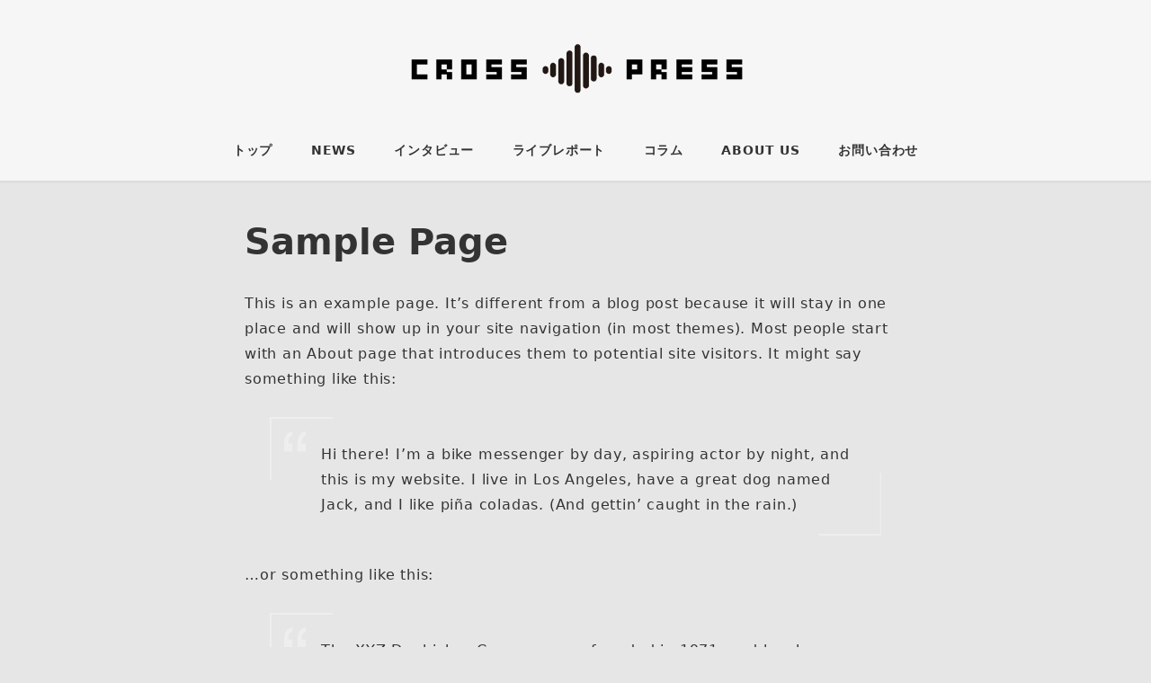

--- FILE ---
content_type: text/html; charset=UTF-8
request_url: https://choreo-group.com/sample-page
body_size: 11735
content:
<!DOCTYPE html>
<html lang="ja" data-sticky-footer="true" data-scrolled="false">

<head>
			<meta charset="UTF-8">
		<meta name="viewport" content="width=device-width, initial-scale=1, minimum-scale=1, viewport-fit=cover">
		<title>Sample Page &#8211; CROSSPRESS</title>
<meta name='robots' content='max-image-preview:large' />
		<meta property="og:title" content="Sample Page">
		<meta property="og:type" content="article">
		<meta property="og:url" content="https://choreo-group.com/sample-page">
		<meta property="og:image" content="">
		<meta property="og:site_name" content="CROSSPRESS">
		<meta property="og:description" content="This is an example page. It&#039;s different from a blog pos&hellip;">
		<meta property="og:locale" content="ja_JP">
				<link rel='dns-prefetch' href='//www.googletagmanager.com' />
<link rel="alternate" type="application/rss+xml" title="CROSSPRESS &raquo; フィード" href="https://choreo-group.com/feed" />
<link rel="alternate" type="application/rss+xml" title="CROSSPRESS &raquo; コメントフィード" href="https://choreo-group.com/comments/feed" />
		<link rel="profile" href="http://gmpg.org/xfn/11">
					<link rel="pingback" href="https://choreo-group.com/xmlrpc.php">
				<link rel="alternate" type="application/rss+xml" title="CROSSPRESS &raquo; Sample Page のコメントのフィード" href="https://choreo-group.com/sample-page/feed" />
<link rel="alternate" title="oEmbed (JSON)" type="application/json+oembed" href="https://choreo-group.com/wp-json/oembed/1.0/embed?url=https%3A%2F%2Fchoreo-group.com%2Fsample-page" />
<link rel="alternate" title="oEmbed (XML)" type="text/xml+oembed" href="https://choreo-group.com/wp-json/oembed/1.0/embed?url=https%3A%2F%2Fchoreo-group.com%2Fsample-page&#038;format=xml" />
<style id="snow-monkey-custom-logo-size">
.c-site-branding .custom-logo, .wpaw-site-branding__logo .custom-logo { height: 45px; width: 221px; }
@media (min-width: 64em) { .c-site-branding .custom-logo, .wpaw-site-branding__logo .custom-logo { height: 98px; width: 479px; } }
</style>
		<style id='wp-img-auto-sizes-contain-inline-css' type='text/css'>
img:is([sizes=auto i],[sizes^="auto," i]){contain-intrinsic-size:3000px 1500px}
/*# sourceURL=wp-img-auto-sizes-contain-inline-css */
</style>
<style id='wp-block-library-inline-css' type='text/css'>
:root{--wp-block-synced-color:#7a00df;--wp-block-synced-color--rgb:122,0,223;--wp-bound-block-color:var(--wp-block-synced-color);--wp-editor-canvas-background:#ddd;--wp-admin-theme-color:#007cba;--wp-admin-theme-color--rgb:0,124,186;--wp-admin-theme-color-darker-10:#006ba1;--wp-admin-theme-color-darker-10--rgb:0,107,160.5;--wp-admin-theme-color-darker-20:#005a87;--wp-admin-theme-color-darker-20--rgb:0,90,135;--wp-admin-border-width-focus:2px}@media (min-resolution:192dpi){:root{--wp-admin-border-width-focus:1.5px}}.wp-element-button{cursor:pointer}:root .has-very-light-gray-background-color{background-color:#eee}:root .has-very-dark-gray-background-color{background-color:#313131}:root .has-very-light-gray-color{color:#eee}:root .has-very-dark-gray-color{color:#313131}:root .has-vivid-green-cyan-to-vivid-cyan-blue-gradient-background{background:linear-gradient(135deg,#00d084,#0693e3)}:root .has-purple-crush-gradient-background{background:linear-gradient(135deg,#34e2e4,#4721fb 50%,#ab1dfe)}:root .has-hazy-dawn-gradient-background{background:linear-gradient(135deg,#faaca8,#dad0ec)}:root .has-subdued-olive-gradient-background{background:linear-gradient(135deg,#fafae1,#67a671)}:root .has-atomic-cream-gradient-background{background:linear-gradient(135deg,#fdd79a,#004a59)}:root .has-nightshade-gradient-background{background:linear-gradient(135deg,#330968,#31cdcf)}:root .has-midnight-gradient-background{background:linear-gradient(135deg,#020381,#2874fc)}:root{--wp--preset--font-size--normal:16px;--wp--preset--font-size--huge:42px}.has-regular-font-size{font-size:1em}.has-larger-font-size{font-size:2.625em}.has-normal-font-size{font-size:var(--wp--preset--font-size--normal)}.has-huge-font-size{font-size:var(--wp--preset--font-size--huge)}.has-text-align-center{text-align:center}.has-text-align-left{text-align:left}.has-text-align-right{text-align:right}.has-fit-text{white-space:nowrap!important}#end-resizable-editor-section{display:none}.aligncenter{clear:both}.items-justified-left{justify-content:flex-start}.items-justified-center{justify-content:center}.items-justified-right{justify-content:flex-end}.items-justified-space-between{justify-content:space-between}.screen-reader-text{border:0;clip-path:inset(50%);height:1px;margin:-1px;overflow:hidden;padding:0;position:absolute;width:1px;word-wrap:normal!important}.screen-reader-text:focus{background-color:#ddd;clip-path:none;color:#444;display:block;font-size:1em;height:auto;left:5px;line-height:normal;padding:15px 23px 14px;text-decoration:none;top:5px;width:auto;z-index:100000}html :where(.has-border-color){border-style:solid}html :where([style*=border-top-color]){border-top-style:solid}html :where([style*=border-right-color]){border-right-style:solid}html :where([style*=border-bottom-color]){border-bottom-style:solid}html :where([style*=border-left-color]){border-left-style:solid}html :where([style*=border-width]){border-style:solid}html :where([style*=border-top-width]){border-top-style:solid}html :where([style*=border-right-width]){border-right-style:solid}html :where([style*=border-bottom-width]){border-bottom-style:solid}html :where([style*=border-left-width]){border-left-style:solid}html :where(img[class*=wp-image-]){height:auto;max-width:100%}:where(figure){margin:0 0 1em}html :where(.is-position-sticky){--wp-admin--admin-bar--position-offset:var(--wp-admin--admin-bar--height,0px)}@media screen and (max-width:600px){html :where(.is-position-sticky){--wp-admin--admin-bar--position-offset:0px}}

/*# sourceURL=wp-block-library-inline-css */
</style><style id='wp-block-paragraph-inline-css' type='text/css'>
.is-small-text{font-size:.875em}.is-regular-text{font-size:1em}.is-large-text{font-size:2.25em}.is-larger-text{font-size:3em}.has-drop-cap:not(:focus):first-letter{float:left;font-size:8.4em;font-style:normal;font-weight:100;line-height:.68;margin:.05em .1em 0 0;text-transform:uppercase}body.rtl .has-drop-cap:not(:focus):first-letter{float:none;margin-left:.1em}p.has-drop-cap.has-background{overflow:hidden}:root :where(p.has-background){padding:1.25em 2.375em}:where(p.has-text-color:not(.has-link-color)) a{color:inherit}p.has-text-align-left[style*="writing-mode:vertical-lr"],p.has-text-align-right[style*="writing-mode:vertical-rl"]{rotate:180deg}
/*# sourceURL=https://choreo-group.com/wp-includes/blocks/paragraph/style.min.css */
</style>
<style id='wp-block-quote-inline-css' type='text/css'>
.wp-block-quote{box-sizing:border-box;overflow-wrap:break-word}.wp-block-quote.is-large:where(:not(.is-style-plain)),.wp-block-quote.is-style-large:where(:not(.is-style-plain)){margin-bottom:1em;padding:0 1em}.wp-block-quote.is-large:where(:not(.is-style-plain)) p,.wp-block-quote.is-style-large:where(:not(.is-style-plain)) p{font-size:1.5em;font-style:italic;line-height:1.6}.wp-block-quote.is-large:where(:not(.is-style-plain)) cite,.wp-block-quote.is-large:where(:not(.is-style-plain)) footer,.wp-block-quote.is-style-large:where(:not(.is-style-plain)) cite,.wp-block-quote.is-style-large:where(:not(.is-style-plain)) footer{font-size:1.125em;text-align:right}.wp-block-quote>cite{display:block}
/*# sourceURL=https://choreo-group.com/wp-includes/blocks/quote/style.min.css */
</style>
<style id='global-styles-inline-css' type='text/css'>
:root{--wp--preset--aspect-ratio--square: 1;--wp--preset--aspect-ratio--4-3: 4/3;--wp--preset--aspect-ratio--3-4: 3/4;--wp--preset--aspect-ratio--3-2: 3/2;--wp--preset--aspect-ratio--2-3: 2/3;--wp--preset--aspect-ratio--16-9: 16/9;--wp--preset--aspect-ratio--9-16: 9/16;--wp--preset--color--black: #000;--wp--preset--color--cyan-bluish-gray: #abb8c3;--wp--preset--color--white: #fff;--wp--preset--color--pale-pink: #f78da7;--wp--preset--color--vivid-red: #cf2e2e;--wp--preset--color--luminous-vivid-orange: #ff6900;--wp--preset--color--luminous-vivid-amber: #fcb900;--wp--preset--color--light-green-cyan: #7bdcb5;--wp--preset--color--vivid-green-cyan: #00d084;--wp--preset--color--pale-cyan-blue: #8ed1fc;--wp--preset--color--vivid-cyan-blue: #0693e3;--wp--preset--color--vivid-purple: #9b51e0;--wp--preset--color--text-color: #333;--wp--preset--color--dark-gray: #999;--wp--preset--color--gray: #ccc;--wp--preset--color--very-light-gray: #eee;--wp--preset--color--lightest-grey: #f7f7f7;--wp--preset--color--accent-color: #cd162c;--wp--preset--color--sub-accent-color: #707593;--wp--preset--color--very-dark-gray: #313131;--wp--preset--gradient--vivid-cyan-blue-to-vivid-purple: linear-gradient(135deg,rgb(6,147,227) 0%,rgb(155,81,224) 100%);--wp--preset--gradient--light-green-cyan-to-vivid-green-cyan: linear-gradient(135deg,rgb(122,220,180) 0%,rgb(0,208,130) 100%);--wp--preset--gradient--luminous-vivid-amber-to-luminous-vivid-orange: linear-gradient(135deg,rgb(252,185,0) 0%,rgb(255,105,0) 100%);--wp--preset--gradient--luminous-vivid-orange-to-vivid-red: linear-gradient(135deg,rgb(255,105,0) 0%,rgb(207,46,46) 100%);--wp--preset--gradient--very-light-gray-to-cyan-bluish-gray: linear-gradient(135deg,rgb(238,238,238) 0%,rgb(169,184,195) 100%);--wp--preset--gradient--cool-to-warm-spectrum: linear-gradient(135deg,rgb(74,234,220) 0%,rgb(151,120,209) 20%,rgb(207,42,186) 40%,rgb(238,44,130) 60%,rgb(251,105,98) 80%,rgb(254,248,76) 100%);--wp--preset--gradient--blush-light-purple: linear-gradient(135deg,rgb(255,206,236) 0%,rgb(152,150,240) 100%);--wp--preset--gradient--blush-bordeaux: linear-gradient(135deg,rgb(254,205,165) 0%,rgb(254,45,45) 50%,rgb(107,0,62) 100%);--wp--preset--gradient--luminous-dusk: linear-gradient(135deg,rgb(255,203,112) 0%,rgb(199,81,192) 50%,rgb(65,88,208) 100%);--wp--preset--gradient--pale-ocean: linear-gradient(135deg,rgb(255,245,203) 0%,rgb(182,227,212) 50%,rgb(51,167,181) 100%);--wp--preset--gradient--electric-grass: linear-gradient(135deg,rgb(202,248,128) 0%,rgb(113,206,126) 100%);--wp--preset--gradient--midnight: linear-gradient(135deg,rgb(2,3,129) 0%,rgb(40,116,252) 100%);--wp--preset--font-size--small: 13px;--wp--preset--font-size--medium: 20px;--wp--preset--font-size--large: 36px;--wp--preset--font-size--x-large: 42px;--wp--preset--spacing--20: 0.44rem;--wp--preset--spacing--30: 0.67rem;--wp--preset--spacing--40: 1rem;--wp--preset--spacing--50: 1.5rem;--wp--preset--spacing--60: 2.25rem;--wp--preset--spacing--70: 3.38rem;--wp--preset--spacing--80: 5.06rem;--wp--preset--shadow--natural: 6px 6px 9px rgba(0, 0, 0, 0.2);--wp--preset--shadow--deep: 12px 12px 50px rgba(0, 0, 0, 0.4);--wp--preset--shadow--sharp: 6px 6px 0px rgba(0, 0, 0, 0.2);--wp--preset--shadow--outlined: 6px 6px 0px -3px rgb(255, 255, 255), 6px 6px rgb(0, 0, 0);--wp--preset--shadow--crisp: 6px 6px 0px rgb(0, 0, 0);}:where(.is-layout-flex){gap: 0.5em;}:where(.is-layout-grid){gap: 0.5em;}body .is-layout-flex{display: flex;}.is-layout-flex{flex-wrap: wrap;align-items: center;}.is-layout-flex > :is(*, div){margin: 0;}body .is-layout-grid{display: grid;}.is-layout-grid > :is(*, div){margin: 0;}:where(.wp-block-columns.is-layout-flex){gap: 2em;}:where(.wp-block-columns.is-layout-grid){gap: 2em;}:where(.wp-block-post-template.is-layout-flex){gap: 1.25em;}:where(.wp-block-post-template.is-layout-grid){gap: 1.25em;}.has-black-color{color: var(--wp--preset--color--black) !important;}.has-cyan-bluish-gray-color{color: var(--wp--preset--color--cyan-bluish-gray) !important;}.has-white-color{color: var(--wp--preset--color--white) !important;}.has-pale-pink-color{color: var(--wp--preset--color--pale-pink) !important;}.has-vivid-red-color{color: var(--wp--preset--color--vivid-red) !important;}.has-luminous-vivid-orange-color{color: var(--wp--preset--color--luminous-vivid-orange) !important;}.has-luminous-vivid-amber-color{color: var(--wp--preset--color--luminous-vivid-amber) !important;}.has-light-green-cyan-color{color: var(--wp--preset--color--light-green-cyan) !important;}.has-vivid-green-cyan-color{color: var(--wp--preset--color--vivid-green-cyan) !important;}.has-pale-cyan-blue-color{color: var(--wp--preset--color--pale-cyan-blue) !important;}.has-vivid-cyan-blue-color{color: var(--wp--preset--color--vivid-cyan-blue) !important;}.has-vivid-purple-color{color: var(--wp--preset--color--vivid-purple) !important;}.has-black-background-color{background-color: var(--wp--preset--color--black) !important;}.has-cyan-bluish-gray-background-color{background-color: var(--wp--preset--color--cyan-bluish-gray) !important;}.has-white-background-color{background-color: var(--wp--preset--color--white) !important;}.has-pale-pink-background-color{background-color: var(--wp--preset--color--pale-pink) !important;}.has-vivid-red-background-color{background-color: var(--wp--preset--color--vivid-red) !important;}.has-luminous-vivid-orange-background-color{background-color: var(--wp--preset--color--luminous-vivid-orange) !important;}.has-luminous-vivid-amber-background-color{background-color: var(--wp--preset--color--luminous-vivid-amber) !important;}.has-light-green-cyan-background-color{background-color: var(--wp--preset--color--light-green-cyan) !important;}.has-vivid-green-cyan-background-color{background-color: var(--wp--preset--color--vivid-green-cyan) !important;}.has-pale-cyan-blue-background-color{background-color: var(--wp--preset--color--pale-cyan-blue) !important;}.has-vivid-cyan-blue-background-color{background-color: var(--wp--preset--color--vivid-cyan-blue) !important;}.has-vivid-purple-background-color{background-color: var(--wp--preset--color--vivid-purple) !important;}.has-black-border-color{border-color: var(--wp--preset--color--black) !important;}.has-cyan-bluish-gray-border-color{border-color: var(--wp--preset--color--cyan-bluish-gray) !important;}.has-white-border-color{border-color: var(--wp--preset--color--white) !important;}.has-pale-pink-border-color{border-color: var(--wp--preset--color--pale-pink) !important;}.has-vivid-red-border-color{border-color: var(--wp--preset--color--vivid-red) !important;}.has-luminous-vivid-orange-border-color{border-color: var(--wp--preset--color--luminous-vivid-orange) !important;}.has-luminous-vivid-amber-border-color{border-color: var(--wp--preset--color--luminous-vivid-amber) !important;}.has-light-green-cyan-border-color{border-color: var(--wp--preset--color--light-green-cyan) !important;}.has-vivid-green-cyan-border-color{border-color: var(--wp--preset--color--vivid-green-cyan) !important;}.has-pale-cyan-blue-border-color{border-color: var(--wp--preset--color--pale-cyan-blue) !important;}.has-vivid-cyan-blue-border-color{border-color: var(--wp--preset--color--vivid-cyan-blue) !important;}.has-vivid-purple-border-color{border-color: var(--wp--preset--color--vivid-purple) !important;}.has-vivid-cyan-blue-to-vivid-purple-gradient-background{background: var(--wp--preset--gradient--vivid-cyan-blue-to-vivid-purple) !important;}.has-light-green-cyan-to-vivid-green-cyan-gradient-background{background: var(--wp--preset--gradient--light-green-cyan-to-vivid-green-cyan) !important;}.has-luminous-vivid-amber-to-luminous-vivid-orange-gradient-background{background: var(--wp--preset--gradient--luminous-vivid-amber-to-luminous-vivid-orange) !important;}.has-luminous-vivid-orange-to-vivid-red-gradient-background{background: var(--wp--preset--gradient--luminous-vivid-orange-to-vivid-red) !important;}.has-very-light-gray-to-cyan-bluish-gray-gradient-background{background: var(--wp--preset--gradient--very-light-gray-to-cyan-bluish-gray) !important;}.has-cool-to-warm-spectrum-gradient-background{background: var(--wp--preset--gradient--cool-to-warm-spectrum) !important;}.has-blush-light-purple-gradient-background{background: var(--wp--preset--gradient--blush-light-purple) !important;}.has-blush-bordeaux-gradient-background{background: var(--wp--preset--gradient--blush-bordeaux) !important;}.has-luminous-dusk-gradient-background{background: var(--wp--preset--gradient--luminous-dusk) !important;}.has-pale-ocean-gradient-background{background: var(--wp--preset--gradient--pale-ocean) !important;}.has-electric-grass-gradient-background{background: var(--wp--preset--gradient--electric-grass) !important;}.has-midnight-gradient-background{background: var(--wp--preset--gradient--midnight) !important;}.has-small-font-size{font-size: var(--wp--preset--font-size--small) !important;}.has-medium-font-size{font-size: var(--wp--preset--font-size--medium) !important;}.has-large-font-size{font-size: var(--wp--preset--font-size--large) !important;}.has-x-large-font-size{font-size: var(--wp--preset--font-size--x-large) !important;}
/*# sourceURL=global-styles-inline-css */
</style>

<style id='classic-theme-styles-inline-css' type='text/css'>
/*! This file is auto-generated */
.wp-block-button__link{color:#fff;background-color:#32373c;border-radius:9999px;box-shadow:none;text-decoration:none;padding:calc(.667em + 2px) calc(1.333em + 2px);font-size:1.125em}.wp-block-file__button{background:#32373c;color:#fff;text-decoration:none}
/*# sourceURL=/wp-includes/css/classic-themes.min.css */
</style>
<link rel='stylesheet' id='spider-css' href='https://choreo-group.com/wp-content/plugins/snow-monkey-blocks/dist/packages/spider/dist/css/spider.css?ver=1768991285' type='text/css' media='all' />
<link rel='stylesheet' id='snow-monkey-blocks-css' href='https://choreo-group.com/wp-content/plugins/snow-monkey-blocks/dist/css/blocks.css?ver=1768991285' type='text/css' media='all' />
<link rel='stylesheet' id='wp-share-buttons-css' href='https://choreo-group.com/wp-content/themes/snow-monkey/vendor/inc2734/wp-share-buttons/src/assets/css/wp-share-buttons.css?ver=1609151861' type='text/css' media='all' />
<link rel='stylesheet' id='wp-like-me-box-css' href='https://choreo-group.com/wp-content/themes/snow-monkey/vendor/inc2734/wp-like-me-box/src/assets/css/wp-like-me-box.min.css?ver=1609151861' type='text/css' media='all' />
<link rel='stylesheet' id='wp-oembed-blog-card-css' href='https://choreo-group.com/wp-content/themes/snow-monkey/vendor/inc2734/wp-oembed-blog-card/src/assets/css/app.css?ver=1609151861' type='text/css' media='all' />
<link rel='stylesheet' id='wp-pure-css-gallery-css' href='https://choreo-group.com/wp-content/themes/snow-monkey/vendor/inc2734/wp-pure-css-gallery/src/assets/css/wp-pure-css-gallery.min.css?ver=1609151861' type='text/css' media='all' />
<link rel='stylesheet' id='slick-carousel-css' href='https://choreo-group.com/wp-content/plugins/snow-monkey-blocks/dist/packages/slick/slick.css?ver=1768991285' type='text/css' media='all' />
<link rel='stylesheet' id='slick-carousel-theme-css' href='https://choreo-group.com/wp-content/plugins/snow-monkey-blocks/dist/packages/slick/slick-theme.css?ver=1768991285' type='text/css' media='all' />
<link rel='stylesheet' id='wp-awesome-widgets-css' href='https://choreo-group.com/wp-content/themes/snow-monkey/vendor/inc2734/wp-awesome-widgets/src/assets/css/wp-awesome-widgets.min.css?ver=1609151861' type='text/css' media='all' />
<link rel='stylesheet' id='snow-monkey-css' href='https://choreo-group.com/wp-content/themes/snow-monkey/assets/css/style.min.css?ver=1609151860' type='text/css' media='all' />
<style id='snow-monkey-inline-css' type='text/css'>
:root { --_container-max-width: 1280px;--accent-color: #cd162c;--dark-accent-color: #710c18;--light-accent-color: #ed5c6d;--lighter-accent-color: #f49aa5;--lightest-accent-color: #f6aab3;--sub-accent-color: #707593;--dark-sub-accent-color: #444759;--light-sub-accent-color: #aaadbf;--lighter-sub-accent-color: #d1d3dd;--lightest-sub-accent-color: #dcdde4;--entry-content-h2-border-left: 1px solid var(--accent-color, #cd162c);--entry-content-h2-background-color: #f7f7f7;--entry-content-h2-padding: calc(var(--_space, 1.76923rem) * 0.25) calc(var(--_space, 1.76923rem) * 0.25) calc(var(--_space, 1.76923rem) * 0.25) calc(var(--_space, 1.76923rem) * 0.5);--entry-content-h3-border-bottom: 1px solid #eee;--entry-content-h3-padding: 0 0 calc(var(--_space, 1.76923rem) * 0.25);--widget-title-display: flex;--widget-title-flex-direction: row;--widget-title-align-items: center;--widget-title-justify-content: center;--widget-title-pseudo-display: block;--widget-title-pseudo-content: "";--widget-title-pseudo-height: 1px;--widget-title-pseudo-background-color: #111;--widget-title-pseudo-flex: 1 0 0%;--widget-title-pseudo-min-width: 20px;--widget-title-before-margin-right: .5em;--widget-title-after-margin-left: .5em }html { font-size: 16px }.l-body,.block-editor-block-list__block { font-family: system-ui,-apple-system,BlinkMacSystemFont,"ヒラギノ角ゴ W3",sans-serif }input[type="email"],input[type="number"],input[type="password"],input[type="search"],input[type="tel"],input[type="text"],input[type="url"],textarea { font-size: 16px }.has-white-background-color { background-color: #fff!important }.has-white-color,.wp-block-button__link.has-white-color { color: #fff!important }.has-black-background-color { background-color: #000!important }.has-black-color,.wp-block-button__link.has-black-color { color: #000!important }.has-text-color-background-color { background-color: #333!important }.has-text-color-color,.wp-block-button__link.has-text-color-color { color: #333!important }.has-dark-gray-background-color { background-color: #999!important }.has-dark-gray-color,.wp-block-button__link.has-dark-gray-color { color: #999!important }.has-gray-background-color { background-color: #ccc!important }.has-gray-color,.wp-block-button__link.has-gray-color { color: #ccc!important }.has-very-light-gray-background-color { background-color: #eee!important }.has-very-light-gray-color,.wp-block-button__link.has-very-light-gray-color { color: #eee!important }.has-lightest-grey-background-color { background-color: #f7f7f7!important }.has-lightest-grey-color,.wp-block-button__link.has-lightest-grey-color { color: #f7f7f7!important }.has-accent-color-background-color { background-color: #cd162c!important }.has-accent-color-color,.wp-block-button__link.has-accent-color-color { color: #cd162c!important }.has-sub-accent-color-background-color { background-color: #707593!important }.has-sub-accent-color-color,.wp-block-button__link.has-sub-accent-color-color { color: #707593!important }.p-infobar__inner { background-color: #ffca00 }.p-infobar__content { color: #fff }
/*# sourceURL=snow-monkey-inline-css */
</style>
<link rel='stylesheet' id='snow-monkey-snow-monkey-blocks-css' href='https://choreo-group.com/wp-content/themes/snow-monkey/assets/css/dependency/snow-monkey-blocks/style.min.css?ver=1609151861' type='text/css' media='all' />
<link rel='stylesheet' id='snow-monkey-blocks-spider-slider-style-css' href='https://choreo-group.com/wp-content/plugins/snow-monkey-blocks/dist/blocks/spider-slider/style-index.css?ver=1768991285' type='text/css' media='all' />
<link rel='stylesheet' id='contact-form-7-css' href='https://choreo-group.com/wp-content/plugins/contact-form-7/includes/css/styles.css?ver=6.1.4' type='text/css' media='all' />
<link rel='stylesheet' id='megamenu-css' href='https://choreo-group.com/wp-content/uploads/maxmegamenu/style.css?ver=f12715' type='text/css' media='all' />
<link rel='stylesheet' id='dashicons-css' href='https://choreo-group.com/wp-includes/css/dashicons.min.css?ver=6.9' type='text/css' media='all' />
<link rel='stylesheet' id='snow-monkey-blocks-background-parallax-css' href='https://choreo-group.com/wp-content/plugins/snow-monkey-blocks/dist/css/background-parallax.css?ver=1768991285' type='text/css' media='all' />
<link rel='stylesheet' id='snow-monkey-custom-widgets-css' href='https://choreo-group.com/wp-content/themes/snow-monkey/assets/css/custom-widgets.min.css?ver=1609151861' type='text/css' media='all' />
<link rel='stylesheet' id='snow-monkey-wpcf7-css' href='https://choreo-group.com/wp-content/themes/snow-monkey/assets/css/dependency/contact-form-7/wpcf7.min.css?ver=1609151861' type='text/css' media='all' />
<script type="text/javascript" src="https://choreo-group.com/wp-content/plugins/snow-monkey-blocks/dist/packages/spider/dist/js/spider.js?ver=1768991285" id="spider-js" defer="defer" data-wp-strategy="defer"></script>
<script type="text/javascript" src="https://www.googletagmanager.com/gtag/js?id=G-WRWJ5JMR6X&amp;ver=1" id="inc2734-wp-seo-google-analytics-js"></script>
<script type="text/javascript" id="inc2734-wp-seo-google-analytics-js-after">
/* <![CDATA[ */
window.dataLayer = window.dataLayer || []; function gtag(){dataLayer.push(arguments)}; gtag('js', new Date()); gtag('config', 'G-WRWJ5JMR6X');
//# sourceURL=inc2734-wp-seo-google-analytics-js-after
/* ]]> */
</script>
<script type="text/javascript" src="https://choreo-group.com/wp-includes/js/jquery/jquery.min.js?ver=3.7.1" id="jquery-core-js"></script>
<script type="text/javascript" src="https://choreo-group.com/wp-includes/js/jquery/jquery-migrate.min.js?ver=3.4.1" id="jquery-migrate-js"></script>
<link rel="https://api.w.org/" href="https://choreo-group.com/wp-json/" /><link rel="alternate" title="JSON" type="application/json" href="https://choreo-group.com/wp-json/wp/v2/pages/2" /><link rel="EditURI" type="application/rsd+xml" title="RSD" href="https://choreo-group.com/xmlrpc.php?rsd" />
<meta name="generator" content="WordPress 6.9" />
<link rel="canonical" href="https://choreo-group.com/sample-page" />
<link rel='shortlink' href='https://choreo-group.com/?p=2' />
		<meta name="theme-color" content="#cd162c">
				<script type="application/ld+json">
			{"@context":"http:\/\/schema.org","@type":"Article","headline":"Sample Page","author":{"@type":"Person","name":"DreamWorks0002"},"publisher":{"@type":"Organization","url":"https:\/\/choreo-group.com","name":"CROSSPRESS","logo":{"@type":"ImageObject","url":"https:\/\/choreo-group.com\/wp-content\/uploads\/2021\/11\/CROSS-PRESS.png"}},"mainEntityOfPage":{"@type":"WebPage","@id":"https:\/\/choreo-group.com\/sample-page"},"image":{"@type":"ImageObject","url":false},"datePublished":"2020-12-28T10:25:51+09:00","dateModified":"2020-12-28T10:25:51+09:00","description":"This is an example page. It's different from a blog pos&hellip;"}		</script>
							<meta name="twitter:card" content="summary_large_image">
		
				<link rel="icon" href="https://choreo-group.com/wp-content/uploads/2020/12/cropped-CHOREO-PRESS-01_1500-32x32.png" sizes="32x32" />
<link rel="icon" href="https://choreo-group.com/wp-content/uploads/2020/12/cropped-CHOREO-PRESS-01_1500-192x192.png" sizes="192x192" />
<link rel="apple-touch-icon" href="https://choreo-group.com/wp-content/uploads/2020/12/cropped-CHOREO-PRESS-01_1500-180x180.png" />
<meta name="msapplication-TileImage" content="https://choreo-group.com/wp-content/uploads/2020/12/cropped-CHOREO-PRESS-01_1500-270x270.png" />
		<style type="text/css" id="wp-custom-css">
			/* ヘッダーの背景色変える */
.l-header {
  background-color: #f6f6f6;
}

:not(.l-header__drop-nav) .p-global-nav .c-navbar__submenu {
  background-color: #f6f6f6;
}

:not(.l-header__drop-nav) .p-global-nav .c-navbar__item > .c-navbar__submenu::before {
  display: none;
}

:not(.l-header__drop-nav) .p-global-nav .c-navbar__subitem > a {
  color: #111;
}

/* 背景うすいグレー */
body {
  background-color: rgb(230, 230, 230);
}



/* インタビューとコラムの下段のスペース */
.snow-monkey-posts__action, .snow-monkey-posts__title+.c-entries {
    margin-top: 2.65385rem;
    margin-top: calc(var(--_space, 1.76923rem)*1.5*var(--_margin-scale, 1));
    margin-bottom: 100px;
}		</style>
		<style type="text/css">/** Mega Menu CSS: fs **/</style>
</head>

<body class="wp-singular page-template-default page page-id-2 wp-custom-logo wp-theme-snow-monkey l-body--one-column-slim l-body" id="body"
	data-has-sidebar="false"
	data-is-full-template="false"
	data-is-slim-width="true"
	data-header-layout="center"
	>

			<div id="page-start"></div>
			
	
<nav
	id="drawer-nav"
	class="c-drawer c-drawer--fixed "
	role="navigation"
	aria-hidden="true"
	aria-labelledby="hamburger-btn"
>
	<div class="c-drawer__inner">
				<div class="c-drawer__focus-point" tabindex="-1"></div>

		<ul id="menu-%e3%83%98%e3%83%83%e3%83%80%e3%83%bc" class="c-drawer__menu"><li id="menu-item-29" class="menu-item menu-item-type-post_type menu-item-object-page menu-item-home menu-item-29 c-drawer__item"><a href="https://choreo-group.com/">トップ</a></li>
<li id="menu-item-105" class="menu-item menu-item-type-post_type menu-item-object-page menu-item-105 c-drawer__item"><a href="https://choreo-group.com/news">NEWS</a></li>
<li id="menu-item-65" class="menu-item menu-item-type-post_type menu-item-object-page menu-item-65 c-drawer__item"><a href="https://choreo-group.com/interview">インタビュー</a></li>
<li id="menu-item-64" class="menu-item menu-item-type-post_type menu-item-object-page menu-item-64 c-drawer__item"><a href="https://choreo-group.com/livereport">ライブレポート</a></li>
<li id="menu-item-294" class="menu-item menu-item-type-post_type menu-item-object-page menu-item-294 c-drawer__item"><a href="https://choreo-group.com/column">コラム</a></li>
<li id="menu-item-63" class="menu-item menu-item-type-post_type menu-item-object-page menu-item-63 c-drawer__item"><a href="https://choreo-group.com/about-us">ABOUT US</a></li>
<li id="menu-item-28" class="menu-item menu-item-type-post_type menu-item-object-page menu-item-28 c-drawer__item"><a href="https://choreo-group.com/?page_id=9">お問い合わせ</a></li>
</ul>
					<ul class="c-drawer__menu">
				<li class="c-drawer__item">
					<form role="search" method="get" class="p-search-form" action="https://choreo-group.com/"><label class="screen-reader-text" for="s">検索</label><div class="c-input-group"><div class="c-input-group__field"><input type="search" placeholder="検索 &hellip;" value="" name="s"></div><button class="c-input-group__btn">検索</button></div></form>				</li>
			</ul>
		
			</div>
</nav>

	<div class="l-container">
		
<header class="l-header l-header--center l-header--sticky-lg" role="banner">
	
	<div class="l-header__content">
		
<div class="l-center-header" data-has-global-nav="true">
	<div class="c-container">
		
		<div class="l-center-header__row">
			<div class="c-row c-row--margin-s c-row--lg-margin c-row--middle c-row--between c-row--nowrap">
									<div
						class="c-row__col c-row__col--fit u-invisible-lg-up u-invisible-wall"
						aria-hidden=&quot;true&quot;					>
						
<button
		class="c-hamburger-btn"
	aria-expanded="false"
	aria-controls="drawer-nav"
>
	<div class="c-hamburger-btn__bars">
		<div class="c-hamburger-btn__bar"></div>
		<div class="c-hamburger-btn__bar"></div>
		<div class="c-hamburger-btn__bar"></div>
	</div>

			<div class="c-hamburger-btn__label">
			MENU		</div>
	</button>
					</div>
				
				
				
				<div class="c-row__col c-row__col--auto u-text-center">
					<div class="c-site-branding c-site-branding--has-logo">
	
		<div class="c-site-branding__title">
								<a href="https://choreo-group.com/" class="custom-logo-link" rel="home"><img width="738" height="151" src="https://choreo-group.com/wp-content/uploads/2021/11/CROSS-PRESS.png" class="custom-logo" alt="CROSSPRESS" decoding="async" srcset="https://choreo-group.com/wp-content/uploads/2021/11/CROSS-PRESS.png 738w, https://choreo-group.com/wp-content/uploads/2021/11/CROSS-PRESS-300x61.png 300w" sizes="(max-width: 738px) 100vw, 738px" /></a>						</div>

	
	</div>
				</div>

				
				
									<div
						class="c-row__col c-row__col--fit u-invisible-lg-up "
											>
						
<button
			id="hamburger-btn"
		class="c-hamburger-btn"
	aria-expanded="false"
	aria-controls="drawer-nav"
>
	<div class="c-hamburger-btn__bars">
		<div class="c-hamburger-btn__bar"></div>
		<div class="c-hamburger-btn__bar"></div>
		<div class="c-hamburger-btn__bar"></div>
	</div>

			<div class="c-hamburger-btn__label">
			MENU		</div>
	</button>
					</div>
							</div>
		</div>

					<div class="l-center-header__row u-invisible-md-down">
				
<nav class="p-global-nav p-global-nav--hover-underline" role="navigation">
	<ul id="menu-%e3%83%98%e3%83%83%e3%83%80%e3%83%bc-1" class="c-navbar"><li class="menu-item menu-item-type-post_type menu-item-object-page menu-item-home menu-item-29 c-navbar__item"><a href="https://choreo-group.com/"><span>トップ</span></a></li>
<li class="menu-item menu-item-type-post_type menu-item-object-page menu-item-105 c-navbar__item"><a href="https://choreo-group.com/news"><span>NEWS</span></a></li>
<li class="menu-item menu-item-type-post_type menu-item-object-page menu-item-65 c-navbar__item"><a href="https://choreo-group.com/interview"><span>インタビュー</span></a></li>
<li class="menu-item menu-item-type-post_type menu-item-object-page menu-item-64 c-navbar__item"><a href="https://choreo-group.com/livereport"><span>ライブレポート</span></a></li>
<li class="menu-item menu-item-type-post_type menu-item-object-page menu-item-294 c-navbar__item"><a href="https://choreo-group.com/column"><span>コラム</span></a></li>
<li class="menu-item menu-item-type-post_type menu-item-object-page menu-item-63 c-navbar__item"><a href="https://choreo-group.com/about-us"><span>ABOUT US</span></a></li>
<li class="menu-item menu-item-type-post_type menu-item-object-page menu-item-28 c-navbar__item"><a href="https://choreo-group.com/?page_id=9"><span>お問い合わせ</span></a></li>
</ul></nav>
			</div>
			</div>
</div>
	</div>

			<div class="l-header__drop-nav" aria-hidden="true">
			
<div class="p-drop-nav">
	<div class="c-container">
		
<nav class="p-global-nav p-global-nav--hover-underline" role="navigation">
	<ul id="menu-%e3%83%98%e3%83%83%e3%83%80%e3%83%bc-2" class="c-navbar"><li class="menu-item menu-item-type-post_type menu-item-object-page menu-item-home menu-item-29 c-navbar__item"><a href="https://choreo-group.com/"><span>トップ</span></a></li>
<li class="menu-item menu-item-type-post_type menu-item-object-page menu-item-105 c-navbar__item"><a href="https://choreo-group.com/news"><span>NEWS</span></a></li>
<li class="menu-item menu-item-type-post_type menu-item-object-page menu-item-65 c-navbar__item"><a href="https://choreo-group.com/interview"><span>インタビュー</span></a></li>
<li class="menu-item menu-item-type-post_type menu-item-object-page menu-item-64 c-navbar__item"><a href="https://choreo-group.com/livereport"><span>ライブレポート</span></a></li>
<li class="menu-item menu-item-type-post_type menu-item-object-page menu-item-294 c-navbar__item"><a href="https://choreo-group.com/column"><span>コラム</span></a></li>
<li class="menu-item menu-item-type-post_type menu-item-object-page menu-item-63 c-navbar__item"><a href="https://choreo-group.com/about-us"><span>ABOUT US</span></a></li>
<li class="menu-item menu-item-type-post_type menu-item-object-page menu-item-28 c-navbar__item"><a href="https://choreo-group.com/?page_id=9"><span>お問い合わせ</span></a></li>
</ul></nav>
	</div>
</div>
		</div>
	</header>

		<div class="l-contents" role="document">
			
			
			
			
			<div class="c-container">
				
				<div class="u-slim-width">
					
					
					<div class="l-contents__inner">
						<main class="l-contents__main" role="main">
							
							
<article class="post-2 page type-page status-publish c-entry">
	
<header class="c-entry__header">
	
	<h1 class="c-entry__title">Sample Page</h1>
</header>

	<div class="c-entry__body">
		
		
		
		
		

<div class="c-entry__content p-entry-content">
	
	
<p>This is an example page. It&#8217;s different from a blog post because it will stay in one place and will show up in your site navigation (in most themes). Most people start with an About page that introduces them to potential site visitors. It might say something like this:</p>



<blockquote class="wp-block-quote is-layout-flow wp-block-quote-is-layout-flow"><p>Hi there! I&#8217;m a bike messenger by day, aspiring actor by night, and this is my website. I live in Los Angeles, have a great dog named Jack, and I like pi&#241;a coladas. (And gettin&#8217; caught in the rain.)</p></blockquote>



<p>&#8230;or something like this:</p>



<blockquote class="wp-block-quote is-layout-flow wp-block-quote-is-layout-flow"><p>The XYZ Doohickey Company was founded in 1971, and has been providing quality doohickeys to the public ever since. Located in Gotham City, XYZ employs over 2,000 people and does all kinds of awesome things for the Gotham community.</p></blockquote>



<p>As a new WordPress user, you should go to <a href="https://choreo-group.com/wp-admin/">your dashboard</a> to delete this page and create new pages for your content. Have fun!</p>
	
	</div>


		
		
		
		
			</div>

	</article>



													</main>
					</div>

					
									</div>

							</div>

					</div>

		
<footer class="l-footer" role="contentinfo">
	
	
	
	
	
<div class="c-copyright">
	<div class="c-container">
		copyright 2021 CROSSPRESS	</div>
</div>

	</footer>

		
<div id="page-top" class="c-page-top" aria-hidden="true">
	<a href="#body">
		<span class="fas fa-chevron-up" aria-hidden="true" title="上にスクロール"></span>
	</a>
</div>

			</div>

<script type="speculationrules">
{"prefetch":[{"source":"document","where":{"and":[{"href_matches":"/*"},{"not":{"href_matches":["/wp-*.php","/wp-admin/*","/wp-content/uploads/*","/wp-content/*","/wp-content/plugins/*","/wp-content/themes/snow-monkey/*","/*\\?(.+)"]}},{"not":{"selector_matches":"a[rel~=\"nofollow\"]"}},{"not":{"selector_matches":".no-prefetch, .no-prefetch a"}}]},"eagerness":"conservative"}]}
</script>

<div id="sm-overlay-search-box" class="p-overlay-search-box c-overlay-container">
	<div class="p-overlay-search-box__inner c-overlay-container__inner">
		<form role="search" method="get" autocomplete="off" class="p-search-form" action="https://choreo-group.com/"><label class="screen-reader-text" for="s">検索</label><div class="c-input-group"><div class="c-input-group__field"><input type="search" placeholder="検索 &hellip;" value="" name="s"></div><button class="c-input-group__btn"><i class="fas fa-search" aria-label="検索"></i></button></div></form>	</div>

	<a href="#_" class="p-overlay-search-box__close-btn c-overlay-container__close-btn">
		<i class="fas fa-times" aria-label="閉じる"></i>
	</a>
	<a href="#_" class="p-overlay-search-box__bg c-overlay-container__bg"></a>
</div>
	<style type="text/css">
	img.wp-smiley,
	img.emoji {
		display: inline !important;
		border: none !important;
		box-shadow: none !important;
		height: 1em !important;
		width: 1em !important;
		margin: 0 0.07em !important;
		vertical-align: -0.1em !important;
		background: none !important;
		padding: 0 !important;
	}
	</style>
	<script type="text/javascript" src="https://choreo-group.com/wp-includes/js/dist/hooks.min.js?ver=dd5603f07f9220ed27f1" id="wp-hooks-js"></script>
<script type="text/javascript" src="https://choreo-group.com/wp-includes/js/dist/i18n.min.js?ver=c26c3dc7bed366793375" id="wp-i18n-js"></script>
<script type="text/javascript" id="wp-i18n-js-after">
/* <![CDATA[ */
wp.i18n.setLocaleData( { 'text direction\u0004ltr': [ 'ltr' ] } );
//# sourceURL=wp-i18n-js-after
/* ]]> */
</script>
<script type="text/javascript" src="https://choreo-group.com/wp-content/plugins/contact-form-7/includes/swv/js/index.js?ver=6.1.4" id="swv-js"></script>
<script type="text/javascript" id="contact-form-7-js-translations">
/* <![CDATA[ */
( function( domain, translations ) {
	var localeData = translations.locale_data[ domain ] || translations.locale_data.messages;
	localeData[""].domain = domain;
	wp.i18n.setLocaleData( localeData, domain );
} )( "contact-form-7", {"translation-revision-date":"2025-11-30 08:12:23+0000","generator":"GlotPress\/4.0.3","domain":"messages","locale_data":{"messages":{"":{"domain":"messages","plural-forms":"nplurals=1; plural=0;","lang":"ja_JP"},"This contact form is placed in the wrong place.":["\u3053\u306e\u30b3\u30f3\u30bf\u30af\u30c8\u30d5\u30a9\u30fc\u30e0\u306f\u9593\u9055\u3063\u305f\u4f4d\u7f6e\u306b\u7f6e\u304b\u308c\u3066\u3044\u307e\u3059\u3002"],"Error:":["\u30a8\u30e9\u30fc:"]}},"comment":{"reference":"includes\/js\/index.js"}} );
//# sourceURL=contact-form-7-js-translations
/* ]]> */
</script>
<script type="text/javascript" id="contact-form-7-js-before">
/* <![CDATA[ */
var wpcf7 = {
    "api": {
        "root": "https:\/\/choreo-group.com\/wp-json\/",
        "namespace": "contact-form-7\/v1"
    }
};
//# sourceURL=contact-form-7-js-before
/* ]]> */
</script>
<script type="text/javascript" src="https://choreo-group.com/wp-content/plugins/contact-form-7/includes/js/index.js?ver=6.1.4" id="contact-form-7-js"></script>
<script type="text/javascript" src="https://choreo-group.com/wp-content/themes/snow-monkey/assets/js/smooth-scroll.js?ver=1609151861" id="snow-monkey-smooth-scroll-js"></script>
<script type="text/javascript" src="https://choreo-group.com/wp-content/themes/snow-monkey/assets/js/hash-nav.js?ver=1609151861" id="snow-monkey-hash-nav-js"></script>
<script type="text/javascript" src="https://choreo-group.com/wp-content/themes/snow-monkey/vendor/inc2734/wp-contents-outline/src/assets/packages/@inc2734/contents-outline/dist/index.js?ver=1609151861" id="contents-outline-js"></script>
<script type="text/javascript" src="https://choreo-group.com/wp-content/themes/snow-monkey/vendor/inc2734/wp-contents-outline/src/assets/js/app.js?ver=1609151861" id="wp-contents-outline-js"></script>
<script type="text/javascript" id="wp-oembed-blog-card-js-extra">
/* <![CDATA[ */
var WP_OEMBED_BLOG_CARD = {"endpoint":"https://choreo-group.com/wp-json/wp-oembed-blog-card/v1"};
//# sourceURL=wp-oembed-blog-card-js-extra
/* ]]> */
</script>
<script type="text/javascript" src="https://choreo-group.com/wp-content/themes/snow-monkey/vendor/inc2734/wp-oembed-blog-card/src/assets/js/app.js?ver=1609151861" id="wp-oembed-blog-card-js"></script>
<script type="text/javascript" src="https://choreo-group.com/wp-content/themes/snow-monkey/assets/js/widgets.js?ver=1609151861" id="snow-monkey-widgets-js"></script>
<script type="text/javascript" src="https://choreo-group.com/wp-content/themes/snow-monkey/assets/js/sidebar-sticky-widget-area.js?ver=1609151861" id="snow-monkey-sidebar-sticky-widget-area-js"></script>
<script type="text/javascript" id="snow-monkey-js-extra">
/* <![CDATA[ */
var snow_monkey = {"home_url":"https://choreo-group.com"};
var inc2734_wp_share_buttons_facebook = {"endpoint":"https://choreo-group.com/wp-admin/admin-ajax.php","action":"inc2734_wp_share_buttons_facebook","_ajax_nonce":"b329596089"};
var inc2734_wp_share_buttons_twitter = {"endpoint":"https://choreo-group.com/wp-admin/admin-ajax.php","action":"inc2734_wp_share_buttons_twitter","_ajax_nonce":"544e2db7ef"};
var inc2734_wp_share_buttons_hatena = {"endpoint":"https://choreo-group.com/wp-admin/admin-ajax.php","action":"inc2734_wp_share_buttons_hatena","_ajax_nonce":"067c3a685c"};
var inc2734_wp_share_buttons_feedly = {"endpoint":"https://choreo-group.com/wp-admin/admin-ajax.php","action":"inc2734_wp_share_buttons_feedly","_ajax_nonce":"6c413da6be"};
//# sourceURL=snow-monkey-js-extra
/* ]]> */
</script>
<script type="text/javascript" src="https://choreo-group.com/wp-content/themes/snow-monkey/assets/js/app.js?ver=1609151861" id="snow-monkey-js"></script>
<script type="text/javascript" src="https://choreo-group.com/wp-content/themes/snow-monkey/assets/packages/fontawesome-free/js/all.min.js?ver=1609151861" id="fontawesome5-js"></script>
<script type="text/javascript" src="https://choreo-group.com/wp-content/themes/snow-monkey/assets/js/drop-nav.js?ver=1609151861" id="snow-monkey-drop-nav-js"></script>
<script type="text/javascript" src="https://choreo-group.com/wp-content/themes/snow-monkey/assets/js/page-top.js?ver=1609151861" id="snow-monkey-page-top-js"></script>
<script type="text/javascript" src="https://choreo-group.com/wp-content/themes/snow-monkey/vendor/inc2734/wp-share-buttons/src/assets/js/wp-share-buttons.js?ver=1609151861" id="wp-share-buttons-js"></script>
<script type="text/javascript" src="https://choreo-group.com/wp-content/themes/snow-monkey/assets/js/global-nav.js?ver=1609151861" id="snow-monkey-global-nav-js"></script>
<script type="text/javascript" src="https://choreo-group.com/wp-includes/js/hoverIntent.min.js?ver=1.10.2" id="hoverIntent-js"></script>
<script type="text/javascript" src="https://choreo-group.com/wp-content/plugins/megamenu/js/maxmegamenu.js?ver=3.7" id="megamenu-js"></script>
<script id="wp-emoji-settings" type="application/json">
{"baseUrl":"https://s.w.org/images/core/emoji/17.0.2/72x72/","ext":".png","svgUrl":"https://s.w.org/images/core/emoji/17.0.2/svg/","svgExt":".svg","source":{"concatemoji":"https://choreo-group.com/wp-includes/js/wp-emoji-release.min.js?ver=6.9"}}
</script>
<script type="module">
/* <![CDATA[ */
/*! This file is auto-generated */
const a=JSON.parse(document.getElementById("wp-emoji-settings").textContent),o=(window._wpemojiSettings=a,"wpEmojiSettingsSupports"),s=["flag","emoji"];function i(e){try{var t={supportTests:e,timestamp:(new Date).valueOf()};sessionStorage.setItem(o,JSON.stringify(t))}catch(e){}}function c(e,t,n){e.clearRect(0,0,e.canvas.width,e.canvas.height),e.fillText(t,0,0);t=new Uint32Array(e.getImageData(0,0,e.canvas.width,e.canvas.height).data);e.clearRect(0,0,e.canvas.width,e.canvas.height),e.fillText(n,0,0);const a=new Uint32Array(e.getImageData(0,0,e.canvas.width,e.canvas.height).data);return t.every((e,t)=>e===a[t])}function p(e,t){e.clearRect(0,0,e.canvas.width,e.canvas.height),e.fillText(t,0,0);var n=e.getImageData(16,16,1,1);for(let e=0;e<n.data.length;e++)if(0!==n.data[e])return!1;return!0}function u(e,t,n,a){switch(t){case"flag":return n(e,"\ud83c\udff3\ufe0f\u200d\u26a7\ufe0f","\ud83c\udff3\ufe0f\u200b\u26a7\ufe0f")?!1:!n(e,"\ud83c\udde8\ud83c\uddf6","\ud83c\udde8\u200b\ud83c\uddf6")&&!n(e,"\ud83c\udff4\udb40\udc67\udb40\udc62\udb40\udc65\udb40\udc6e\udb40\udc67\udb40\udc7f","\ud83c\udff4\u200b\udb40\udc67\u200b\udb40\udc62\u200b\udb40\udc65\u200b\udb40\udc6e\u200b\udb40\udc67\u200b\udb40\udc7f");case"emoji":return!a(e,"\ud83e\u1fac8")}return!1}function f(e,t,n,a){let r;const o=(r="undefined"!=typeof WorkerGlobalScope&&self instanceof WorkerGlobalScope?new OffscreenCanvas(300,150):document.createElement("canvas")).getContext("2d",{willReadFrequently:!0}),s=(o.textBaseline="top",o.font="600 32px Arial",{});return e.forEach(e=>{s[e]=t(o,e,n,a)}),s}function r(e){var t=document.createElement("script");t.src=e,t.defer=!0,document.head.appendChild(t)}a.supports={everything:!0,everythingExceptFlag:!0},new Promise(t=>{let n=function(){try{var e=JSON.parse(sessionStorage.getItem(o));if("object"==typeof e&&"number"==typeof e.timestamp&&(new Date).valueOf()<e.timestamp+604800&&"object"==typeof e.supportTests)return e.supportTests}catch(e){}return null}();if(!n){if("undefined"!=typeof Worker&&"undefined"!=typeof OffscreenCanvas&&"undefined"!=typeof URL&&URL.createObjectURL&&"undefined"!=typeof Blob)try{var e="postMessage("+f.toString()+"("+[JSON.stringify(s),u.toString(),c.toString(),p.toString()].join(",")+"));",a=new Blob([e],{type:"text/javascript"});const r=new Worker(URL.createObjectURL(a),{name:"wpTestEmojiSupports"});return void(r.onmessage=e=>{i(n=e.data),r.terminate(),t(n)})}catch(e){}i(n=f(s,u,c,p))}t(n)}).then(e=>{for(const n in e)a.supports[n]=e[n],a.supports.everything=a.supports.everything&&a.supports[n],"flag"!==n&&(a.supports.everythingExceptFlag=a.supports.everythingExceptFlag&&a.supports[n]);var t;a.supports.everythingExceptFlag=a.supports.everythingExceptFlag&&!a.supports.flag,a.supports.everything||((t=a.source||{}).concatemoji?r(t.concatemoji):t.wpemoji&&t.twemoji&&(r(t.twemoji),r(t.wpemoji)))});
//# sourceURL=https://choreo-group.com/wp-includes/js/wp-emoji-loader.min.js
/* ]]> */
</script>
		<div id="page-end"></div>
		</body>
</html>


--- FILE ---
content_type: application/javascript
request_url: https://choreo-group.com/wp-content/themes/snow-monkey/assets/js/widgets.js?ver=1609151861
body_size: 1503
content:
!function(t){var e={};function n(r){if(e[r])return e[r].exports;var i=e[r]={i:r,l:!1,exports:{}};return t[r].call(i.exports,i,i.exports,n),i.l=!0,i.exports}n.m=t,n.c=e,n.d=function(t,e,r){n.o(t,e)||Object.defineProperty(t,e,{enumerable:!0,get:r})},n.r=function(t){"undefined"!=typeof Symbol&&Symbol.toStringTag&&Object.defineProperty(t,Symbol.toStringTag,{value:"Module"}),Object.defineProperty(t,"__esModule",{value:!0})},n.t=function(t,e){if(1&e&&(t=n(t)),8&e)return t;if(4&e&&"object"==typeof t&&t&&t.__esModule)return t;var r=Object.create(null);if(n.r(r),Object.defineProperty(r,"default",{enumerable:!0,value:t}),2&e&&"string"!=typeof t)for(var i in t)n.d(r,i,function(e){return t[e]}.bind(null,i));return r},n.n=function(t){var e=t&&t.__esModule?function(){return t.default}:function(){return t};return n.d(e,"a",e),e},n.o=function(t,e){return Object.prototype.hasOwnProperty.call(t,e)},n.p="",n(n.s=34)}({0:function(t,e,n){"use strict";e.a=function(t,e){0<t.length&&Array.prototype.slice.call(t,0).forEach((function(t,n){e(t,n)}))}},1:function(t,e,n){"use strict";n.d(e,"g",(function(){return r})),n.d(e,"b",(function(){return i})),n.d(e,"e",(function(){return u})),n.d(e,"f",(function(){return o})),n.d(e,"d",(function(){return c})),n.d(e,"a",(function(){return a})),n.d(e,"c",(function(){return d})),n.d(e,"i",(function(){return f})),n.d(e,"l",(function(){return l})),n.d(e,"h",(function(){return v})),n.d(e,"j",(function(){return m})),n.d(e,"m",(function(){return p})),n.d(e,"n",(function(){return g})),n.d(e,"k",(function(){return b}));n(2);function r(){var t=document.getElementsByTagName("html");if(!(1>t.length))return t[0]}function i(){return document.getElementById("body")}function u(){return document.getElementById("footer-sticky-nav")}function o(){var t=document.getElementsByClassName("l-header");if(!(1>t.length))return t[0]}function c(){var t=document.getElementsByClassName("l-header__drop-nav");if(!(1>t.length))return t[0]}function a(){return document.getElementById("wpadminbar")}function d(){return document.getElementById("drawer-nav")}function f(t,e){if(t)return window.getComputedStyle(t).getPropertyValue(e)}function l(t,e,n){t.style[e]=n}function s(){var t=o(),e=c();return!(!t||!e)}function v(){var t=arguments.length>0&&void 0!==arguments[0]?arguments[0]:{},e=a(),n=0;e&&(n="fixed"===f(e,"position")?parseInt(f(r(),"margin-top")):n);var i=o();if(i){var u=f(i,"position");if("fixed"===u||"sticky"===u){var d=i.scrollHeight<window.innerHeight?i.offsetHeight:0;return d+n}var l=c();if(l){var v=!0===t.forceDropNav||s()?l.offsetHeight:0;return v+n}}return n}function m(t){t.setAttribute("aria-hidden","true")}function p(t){t.setAttribute("aria-hidden","false")}function g(t,e){var n=arguments,r=this,i=Date.now();return function(){i+e-Date.now()<0&&(t.apply(r,n),i=Date.now())}}function b(){var t=!1;try{var e=Object.defineProperty({},"passive",{get:function(){t=!0}});window.addEventListener("test",e,e),window.removeEventListener("test",e,e)}catch(e){t=!1}return t}},2:function(t,e,n){"use strict";e.a=function(t,e){var n,r=arguments.length>2&&void 0!==arguments[2]?arguments[2]:{},i=!(arguments.length>3&&void 0!==arguments[3])||arguments[3],u=arguments.length>4&&void 0!==arguments[4]&&arguments[4];try{n=new CustomEvent(e,{bubbles:i,cancelable:u,detail:r})}catch(t){(n=document.createEvent("CustomEvent")).initCustomEvent(e,i,u,r)}t.dispatchEvent(n)}},34:function(t,e,n){"use strict";n.r(e);var r=n(0);n(1);function i(t){var e=function(t){t.setAttribute("data-is-expanded","false")},n=function(t){t.setAttribute("data-is-hidden","true")},i=t.parentNode,u=function(){var t=document.createElement("button"),r=document.createElement("span");return r.classList.add("c-ic-angle-right"),n(r),t.insertBefore(r,t.firstElementChild),t.classList.add("children-expander"),e(t),t}();n(t),u.addEventListener("click",(function(){"false"===u.getAttribute("data-is-expanded")?function(){u.setAttribute("data-is-expanded","true");var t=i.children;Object(r.a)(t,(function(t){return"true"===t.getAttribute("data-is-hidden")&&function(t){t.setAttribute("data-is-hidden","false")}(t)}))}():function(){var t=i.querySelectorAll(".children-expander");Object(r.a)(t,e);var u=i.querySelectorAll(".children, .sub-menu");Object(r.a)(u,n)}()}),!1),i.insertBefore(u,t)}document.addEventListener("DOMContentLoaded",(function(){var t=document.querySelectorAll(".c-widget .children, .c-widget .sub-menu");Object(r.a)(t,i)}))}});